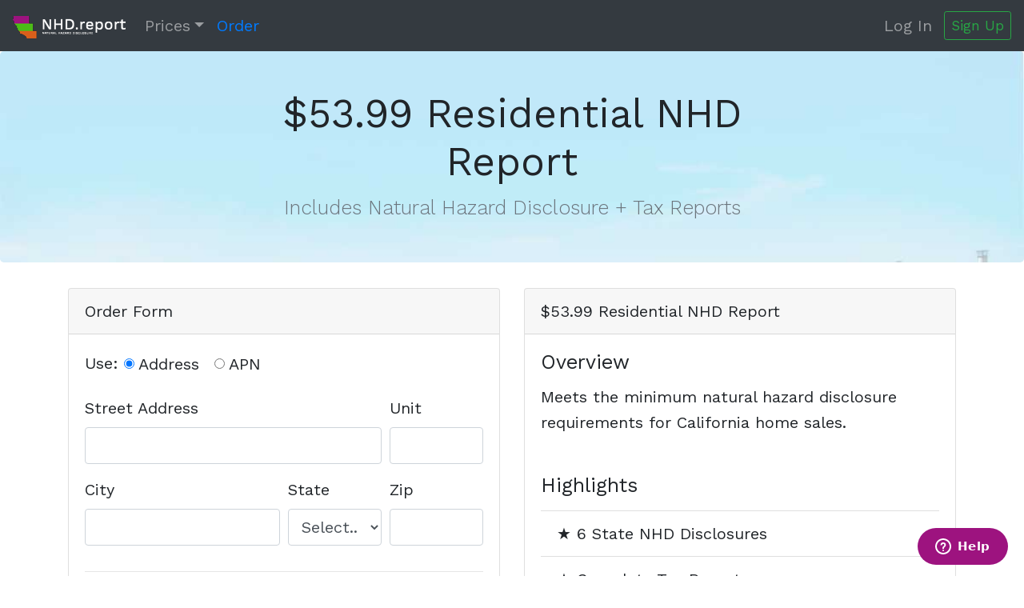

--- FILE ---
content_type: text/html; charset=UTF-8
request_url: https://nhd.report/residential-NHD-report
body_size: 5336
content:
<!doctype html>
<html lang="en">
  <head>
    <!-- Google global tag for tracking, ads, etc. Keep this at the top -->
            <!-- Google Tag Manager -->
        <script>(function(w,d,s,l,i){w[l]=w[l]||[];w[l].push({'gtm.start':
        new Date().getTime(),event:'gtm.js'});var f=d.getElementsByTagName(s)[0],
        j=d.createElement(s),dl=l!='dataLayer'?'&l='+l:'';j.async=true;j.src=
        'https://www.googletagmanager.com/gtm.js?id='+i+dl;f.parentNode.insertBefore(j,f);
        })(window,document,'script','dataLayer','GTM-MJFZGZN');</script>
        <!-- End Google Tag Manager -->
    
    <!-- Required meta tags -->
    <meta charset="utf-8">
    <meta name="viewport" content="width=device-width, initial-scale=1, shrink-to-fit=no">

    <!-- Bootstrap CSS -->
    <link rel="stylesheet" href="https://stackpath.bootstrapcdn.com/bootstrap/4.1.3/css/bootstrap.min.css" integrity="sha384-MCw98/SFnGE8fJT3GXwEOngsV7Zt27NXFoaoApmYm81iuXoPkFOJwJ8ERdknLPMO" crossorigin="anonymous">

    <!-- Custom styles for this template -->
    <link href="/css/app.css" rel="stylesheet">

    <!-- Favicon -->
    <link rel="shortcut icon" href="/favicon.ico" type="image/x-icon">
    <link rel="icon" href="/favicon.ico" type="image/x-icon">

        <title>$53.99 Residential NHD Report | Includes Tax | NHD.report</title>
    <meta name="description" content="Order a residential NHD report for your home sale. Fast, cost effective, and accurate! Why pay more? Includes tax data. Backed and guaranteed by a 5 million dollar insurance policy. Complete your Natural Hazard Disclosure Report with confidence. Order now, ready in 24 hours! | NHD.report"/>
    <!-- Not necessary -->
    <meta name="keywords" content=""/>

    <!-- Include the css file that corresponds to this view -->
        <!-- Only applies to the index page -->
    
    <!-- Start of nhd Zendesk Widget script -->
        <script id="ze-snippet" src="https://static.zdassets.com/ekr/snippet.js?key=f0d778b5-f88f-40be-bdae-93d57b72d1b7"> </script>
    <!-- End of nhd Zendesk Widget script -->

  </head>
  <body>
            <!-- Google Tag Manager (noscript) -->
        <noscript><iframe src="https://www.googletagmanager.com/ns.html?id=GTM-MJFZGZN"
        height="0" width="0" style="display:none;visibility:hidden"></iframe></noscript>
        <!-- End Google Tag Manager (noscript) -->
    
    <nav class="navbar navbar-expand-md navbar-dark sticky-top bg-dark">
	<a class="navbar-brand" href="/">
      <img src="https://nhd.report/img/logo/header-white.png" alt="NHD.report logo" title="Return to NHD.report homepage"/>
    </a>

	<button class="navbar-toggler" type="button" data-toggle="collapse" data-target="#navbarsExampleDefault" aria-controls="navbarsExampleDefault" aria-expanded="false" aria-label="Toggle navigation">
		<span class="navbar-toggler-icon"></span>
	</button>

	<div class="collapse navbar-collapse" id="navbarsExampleDefault">
	<ul class="navbar-nav mr-auto">
		<li class="nav-item dropdown">
	    	<a class="nav-link dropdown-toggle" href="/" id="dropdown01" data-toggle="dropdown" aria-haspopup="true" aria-expanded="false">Prices</a>
		    <div class="dropdown-menu" aria-labelledby="dropdown01">
		      <a class="dropdown-item" href="/residential-NHD-report">$53.99 Residential </a>
		      <a class="dropdown-item" href="/premium-residential-NHD-report">$80.99 Premium Residential</a>
		      <a class="dropdown-item" href="/commercial-NHD-report">$68.99 Commercial</a>
		      <a class="dropdown-item" href="/premium-commercial-NHD-report">$84.99 Premium Commercial</a>
		    </div>
		</li>
		<li class="nav-item">
        	<a class="nav-link text-primary" href="/order">Order</a>
        </li>
        <!-- <li class="nav-item dropdown">
	    	<a class="nav-link dropdown-toggle" href="/" id="dropdown01" data-toggle="dropdown" aria-haspopup="true" aria-expanded="false">Resources</a>
		    <div class="dropdown-menu" aria-labelledby="dropdown01">
		      <a class="dropdown-item" href="/"></a>
		      <a class="dropdown-item" href="/"></a>
		      <a class="dropdown-item" href="/"></a>
		      <a class="dropdown-item" href="/"></a>
		    </div>
		</li>
		<li class="nav-item dropdown">
	    	<a class="nav-link dropdown-toggle" href="/" id="dropdown01" data-toggle="dropdown" aria-haspopup="true" aria-expanded="false">FAQs</a>
		    <div class="dropdown-menu" aria-labelledby="dropdown01">
			  <a class="dropdown-item" href="/"></a>
		      <a class="dropdown-item" href="/"></a>
		      <a class="dropdown-item" href="/"></a>
		      <a class="dropdown-item" href="/"></a>
		    </div>
		</li> -->
	</ul>

			<ul class="navbar-nav">
			<li class="nav-item">
				<a class="nav-link" href="/login">Log In&nbsp;</a>
			</li>
		</ul>

		<a class="btn btn-outline-success btn-sm my-2 my-sm-0" href="/register">Sign Up</a>
	
	</div>
</nav>
        
        <div class="container">
                                                                                                                                    </div>

        <main role="main">

<section class="jumbotron text-center">
    <div class="container">
      <h1 class="jumbotron-heading">$53.99 Residential NHD Report</h1>
      <p class="lead text-muted">Includes Natural Hazard Disclosure + Tax Reports</p>
    </div>
</section>

<div class="container">
	<br/>
	<div class="row">
		<div class="col-md-6">
			<div class="card">
	<div class="card-header">
		Order Form
	</div>

	
	<div class="card-body">
  	<form method="post" action="https://nhd.report/order" id="payment-form">
  		<input type="hidden" name="_token" value="VzlX2f0UPEZPC7Gq4MhnFKmLfq3Bvb5Z6NSFRf33">

	<div class="form-row">
		<div class="form-group col-md-12">
			<label>Use: </label>
			<div class="form-check form-check-inline">
			  <input class="form-check-input" type="radio" name="ordered_using" id="orderByAddress" value="Address" checked>
			  <label class="form-check-label" for="orderByAddress">Address</label>
			</div>
			<div class="form-check form-check-inline">
			  <input class="form-check-input" type="radio" name="ordered_using" id="orderByAPN" value="APN" >
			  <label class="form-check-label" for="orderByAPN">APN</label>
			</div>
		</div>
	</div>

	<div id="addressForm" >
		<div class="form-row">
			<div class="form-group col-md-9">
				<label for="inputAddress">Street Address</label>
				<input type="text" name="street" class="form-control" id="inputAddress" placeholder="" value="">
				
			</div>

			<div class="form-group col-md-3">
				<label for="inputUnit">Unit</label>
				<input type="text" name="unit" class="form-control" id="inputAddress2" value="" placeholder="">
			</div>
		</div>

		<div class="form-row">
			<div class="form-group col-md-6">
				<label for="inputCity">City</label>
				<input type="text" name="city" class="form-control" id="inputCity" value="">
				
			</div>

			<div class="form-group col-md-3">
				<fieldset>
					<label for="inputState">State</label>
					<select class="form-control" name="state" id="inputState" value="">
		    		<option value="">Select..</option>
		    		<option value='AL' >AL</option>
						<option value='AK'  disabled>AK - not available</option>
						<option value='AZ' >AZ</option>
						<option value='AR' >AR</option>
						<option value='CA' >CA</option>
						<option value='CO' >CO</option>
						<option value='CT' >CT</option>
						<option value='DE' >DE</option>
						<option value='DC' >DC</option>
						<option value='FL' >FL</option>
						<option value='GA' >GA</option>
						<option value='HI'  disabled>HI - not available</option>
						<option value='ID' >ID</option>
						<option value='IL' >IL</option>
						<option value='IN' >IN</option>
						<option value='IA' >IA</option>
						<option value='KS' >KS</option>
						<option value='KY' >KY</option>
						<option value='LA' >LA</option>
						<option value='ME' >ME</option>
						<option value='MD' >MD</option>
						<option value='MA' >MA</option>
						<option value='MI' >MI</option>
						<option value='MN' >MN</option>
						<option value='MS' >MS</option>
						<option value='MO' >MO</option>
						<option value='MT' >MT</option>
						<option value='NE' >NE</option>
						<option value='NV' >NV</option>
						<option value='NH' >NH</option>
						<option value='NJ' >NJ</option>
						<option value='NM' >NM</option>
						<option value='NY' >NY</option>
						<option value='NC' >NC</option>
						<option value='ND' >ND</option>
						<option value='OH' >OH</option>
						<option value='OK' >OK</option>
						<option value='OR' >OR</option>
						<option value='PA' >PA</option>
						<option value='RI' >RI</option>
						<option value='SC' >SC</option>
						<option value='SD' >SD</option>
						<option value='TN' >TN</option>
						<option value='TX' >TX</option>
						<option value='UT' >UT</option>
						<option value='VT' >VT</option>
						<option value='VA' >VA</option>
						<option value='WA' >WA</option>
						<option value='WV' >WV</option>
						<option value='WI' >WI</option>
						<option value='WY' >WY</option>
		  		</select>
		  		
				</fieldset>
			</div>

			<div class="form-group col-md-3">
				<label for="inputZip">Zip</label>
				<input type="text" name="zip_code" class="form-control" id="inputZip" value="">
				
			</div>
		</div>
	</div>

	<div id="APNForm" style="display:none">
		<div class="form-row">
			<div class="form-group col-md-12">
				<label for="APN">APN</label>
				<input type="text" name="apn" class="form-control" id="APN" placeholder="" value="">
				
			</div>

			<div class="form-group col-md-4">
				<fieldset>
					<label for="inputApnState">State</label>
					<select class="form-control" name="apn_state" id="inputApnState" value="">
		    		<option value="">Select..</option>
		    		<option value='AL' >AL</option>
						<option value='AK'  disabled>AK - not available</option>
						<option value='AZ' >AZ</option>
						<option value='AR' >AR</option>
						<option value='CA' >CA</option>
						<option value='CO' >CO</option>
						<option value='CT' >CT</option>
						<option value='DE' >DE</option>
						<option value='DC' >DC</option>
						<option value='FL' >FL</option>
						<option value='GA' >GA</option>
						<option value='HI'  disabled>HI - not available</option>
						<option value='ID' >ID</option>
						<option value='IL' >IL</option>
						<option value='IN' >IN</option>
						<option value='IA' >IA</option>
						<option value='KS' >KS</option>
						<option value='KY' >KY</option>
						<option value='LA' >LA</option>
						<option value='ME' >ME</option>
						<option value='MD' >MD</option>
						<option value='MA' >MA</option>
						<option value='MI' >MI</option>
						<option value='MN' >MN</option>
						<option value='MS' >MS</option>
						<option value='MO' >MO</option>
						<option value='MT' >MT</option>
						<option value='NE' >NE</option>
						<option value='NV' >NV</option>
						<option value='NH' >NH</option>
						<option value='NJ' >NJ</option>
						<option value='NM' >NM</option>
						<option value='NY' >NY</option>
						<option value='NC' >NC</option>
						<option value='ND' >ND</option>
						<option value='OH' >OH</option>
						<option value='OK' >OK</option>
						<option value='OR' >OR</option>
						<option value='PA' >PA</option>
						<option value='RI' >RI</option>
						<option value='SC' >SC</option>
						<option value='SD' >SD</option>
						<option value='TN' >TN</option>
						<option value='TX' >TX</option>
						<option value='UT' >UT</option>
						<option value='VT' >VT</option>
						<option value='VA' >VA</option>
						<option value='WA' >WA</option>
						<option value='WV' >WV</option>
						<option value='WI' >WI</option>
						<option value='WY' >WY</option>
		  		</select>
		  		
				</fieldset>
			</div>

			<div class="form-group col-md-8">
				<label for="county">County</label>
				<input type="text" name="county" class="form-control" id="county" placeholder="" value="">
				
			</div>
		</div>
	</div>

  	<hr>

  	<!-- <div class="form-group">
    	<label for="inputEscrow">Do You Have The Escrow Info?</label>
    	<select class="form-control col-md-12" id="inputEscrow">
	    	<option value="No">No</option>
	    	<option value="Yes">Yes</option>
	    	company, officer, email, phone, escrow #
	    </select>
			<label for="inputEscrowOfficerEmail">Escrow Officer Email</label>
			<input type="text" class="form-control" id="inputEscrowOfficerEmail">
		</div>
	</div>

	<hr> -->

	<!-- If the user is not logged in, request their email -->
	<div class="form-row">
		<div class="form-group col-md-4">
			<label for="inputUserEmail">Your Role</label>
			<select class="form-control" name="your_role" value="">
		    	<option value="">Select..</option>
		      	<option value="Escrow" >Escrow</option>
		      	<option value="TC" >TC</option>
		      	<option value="Seller" >Seller</option>
		      	<option value="Seller Agent" >Seller Agent</option>
		      	<option value="Buyer" >Buyer</option>
		      	<option value="Buyer Agent" >Buyer Agent</option>
		  </select>
		    
		</div>
		<div class="form-group col-md-8">
			<label for="inputUserEmail">Your Email</label>
			<input type="email" class="form-control" id="inputUserEmail" name="your_email"  value="" >
			
		</div>
	</div>

	<hr>

	<div class="form-row">
	<div class="form-group col-lg-12">
		<label for="inputEscrowOfficerEmail">Additional Recipients</label>
		<table class="table" id="orderForm">
		  <thead>
		    <tr>
		      <th scope="col">Role</th>
		      <th scope="col">Email</th>
		      <th scope="col"></th>
		    </tr>
		  </thead>
		  <tbody>
		  			  </tbody>
		</table>
		<button type="button" id="addOrderRecipient" class="btn btn-success">+ Add Recipient</button>
	</div>
	</div>

	<hr>

	<div class="form-group">
		<label for="reportSelect">Report Type</label>
	    <select class="form-control col-md-12" name="product_id" id="reportSelect">
	    	<option value="1">Residential (NHD + Tax)</option>
	     	<option value="2">Premium Residential (NHD + Tax + Environmental)</option>
	      	<option value="3">Commercial (NHD + Tax)</option>
	      	<option value="4">Premium Commercial (NHD + Tax + Environmental)</option>
	    </select>
	    
	</div>

	<hr>

	<div class="form-row">
		
		<div class="form-group col-lg-12">
	      	<div class="custom-control custom-radio">
		        <input id="payNow" name="payment_method" type="radio" class="custom-control-input" value="pay_now" checked>
		        <label class="custom-control-label pay-option pay-option-1" for="payNow">Pay Now ($53.99)</label>
		        <label class="custom-control-label pay-option pay-option-2" for="payNow" style="display: none">Pay Now ($80.99)</label>
		        <label class="custom-control-label pay-option pay-option-3" for="payNow" style="display: none">Pay Now ($68.99)</label>
		        <label class="custom-control-label pay-option pay-option-4" for="payNow" style="display: none">Pay Now ($84.99)</label>
	      	</div>
	  	</div>
	</div>

    <div class="form-row" id="creditCardForm">
	    <div class="form-group col-lg-12">
		    <label for="card-element" class="sr-only">
		      Credit Or Debit Card
		    </label>
		    <div id="card-element" class="form-control" style="display:block;">
		      <!-- A Stripe Element will be inserted here. -->
		    </div>

		    <!-- Used to display Element errors. -->
		    <div id="card-errors" role="alert" style="color:#D93749"></div>
		</div>
	</div>

	<div class="form-row">
		<div class="form-group col-lg-12">
	      	<div class="custom-control custom-radio">
		        <input id="payAtClose" name="payment_method" type="radio" class="custom-control-input" value="pay_at_close" >
		        <label class="custom-control-label pay-option pay-option-1" for="payAtClose">Pay At Close Of Escrow ($68.99)</label>
		        <label class="custom-control-label pay-option pay-option-2" for="payAtClose" style="display: none">Pay At Close Of Escrow ($88.99)</label>
		        <label class="custom-control-label pay-option pay-option-3" for="payAtClose" style="display: none">Pay At Close Of Escrow ($79.99)</label>
		        <label class="custom-control-label pay-option pay-option-4" for="payAtClose" style="display: none">Pay At Close Of Escrow ($94.99)</label>
	      	</div>
	    </div>
	</div>

	<div class="form-row">
		<div class="col-12 text-center">
	  		<button type="submit" id="submitOrder" class="btn btn-primary">Submit Order</button>
		</div>
	</div>

	</form>
	</div>
</div>		</div>

		<div class="col-md-6">
			<div class="card">
	<div class="card-header">
		$53.99 Residential NHD Report
	</div>

	<div class="card-body">
		<h5 class="card-title">Overview</h5>
    	<p class="card-text">
			Meets the minimum natural hazard disclosure requirements for California home sales.
    	</p><br/>

    	<h5 class="card-title">Highlights</h5>
    	<p class="card-text">
    		<ul class="list-group list-group-flush ">
    			<li class="list-group-item">&#9733; 6 State NHD Disclosures</li>
    			<li class="list-group-item">&#9733; Complete Tax Report</li>
    		</ul>
    	</p><br/>

		<h5 class="card-title">What If Escrow Falls Through?</h5>
    	<p class="card-text">
			You can choose the "Pay At Close Of Escrow" option, which means that you pay nothing if escrow does not close. The "Pay Now" option provides a nice discount for sellers that are confident their home will sell.
    	</p><br/>

    	<h5 class="card-title">How Is The Premium Report Different?</h5>
    	<p class="card-text">
			The <a href="/premium-residential-NHD-report">premium residential report</a> includes a state and federal environmental report, which many home buyers are insisting upon.
    	</p>
	</div>
</div>		</div>
	</div>
</div>

<div class="container">
      <hr/>

      <div class="pricing-header px-3 py-3 pt-md-5 pb-md-4 mx-auto text-center">
      <h1 class="display-4">All Prices</h1>
      <!-- <p class="lead">Quickly build an effective pricing table for your potential customers with this Bootstrap example. It's built with default Bootstrap components and utilities with little customization.</p> -->
      </div>

      <div class="card-deck text-center">
        <div class="card mb-3 box-shadow">
          <div class="card-header">
            <h4 class="my-0 font-weight-normal">Residential</h4>
          </div>
          <div class="card-body">
            <h1 class="card-title pricing-card-title">$53.99</h1>
            <ul class="list-unstyled mt-3 mb-4">
              <li>Required 6 State Hazard Disclosures</li>
              <li>Complete Tax Report</li>
              <li>Additional Disclosures</li>
              <li>Free Demographics Report</li>
              <li>$68.99 If Paid At Closing</li>
            </ul>
            <a class="btn btn-outline-primary" href="/residential-NHD-report">Click to order now!</a>
          </div>
        </div>
        <div class="card mb-3 box-shadow">
          <div class="card-header">
            <h4 class="my-0 font-weight-normal">Premium Residential</h4>
          </div>
          <div class="card-body">
            <h1 class="card-title pricing-card-title">$80.99</h1>
            <ul class="list-unstyled mt-3 mb-4">
              <li>Required 6 State Hazard Disclosures</li>
              <li>Complete Tax Report</li>
              <li>State + Federal Environmental Report</li>
              <li>Additional Disclosures</li>
              <li>Free Demographics Report</li>
              <li>Free BuildFax Report</li>
              <li>$88.99 If Paid At Closing</li>
            </ul>
            <a class="btn btn-outline-primary" href="/premium-residential-NHD-report">Click to order now!</a>
          </div>
        </div>
      </div>

      <div class="card-deck text-center">
        <div class="card mb-3 box-shadow">
          <div class="card-header">
            <h4 class="my-0 font-weight-normal">Commercial</h4>
          </div>
          <div class="card-body">
            <h1 class="card-title pricing-card-title">$68.99</h1>
            <ul class="list-unstyled mt-3 mb-4">
              <li>Required 6 State Hazard Disclosures</li>
              <li>Complete Tax Report</li>
              <li>Additional Disclosures</li>
              <li>Free Demographics Report</li>
              <li>$79.99 If Paid At Closing</li>
            </ul>
            <a class="btn btn-outline-primary" href="/commercial-NHD-report">Click to order now!</a>
          </div>
        </div>
        <div class="card mb-3 box-shadow">
          <div class="card-header">
            <h4 class="my-0 font-weight-normal">Premium Commercial</h4>
          </div>
          <div class="card-body">
            <h1 class="card-title pricing-card-title">$84.99</h1>
            <ul class="list-unstyled mt-3 mb-4">
              <li>Required 6 State Hazard Disclosures</li>
              <li>Complete Tax Report</li>
              <li>State + Federal Environmental Report</li>
              <li>Additional Disclosures</li>
              <li>Free Demographics Report</li>
              <li>Free BuildFax Report</li>
              <li>$94.99 If Paid At Closing</li>
            </ul>
            <a class="btn btn-outline-primary" href="/premium-commercial-NHD-report">Click to order now!</a>
          </div>
        </div>
      </div>
    </div>
</main>

    <footer class="container py-5 border-top">
      <div class="row">
        <div class="col-6 col-md">
          <a class="py-2" href="/">
              <img src="https://nhd.report/img/logo/footer-black.png" alt="NHD.report logo" title="Return to NHD.report homepage"/>
            </a>
            <small class="d-block mb-3 text-muted">&copy;  2018 - 2026 </small>
          <h5>About</h5>
          <ul class="list-unstyled text-small">
            <li><a class="text-muted" href="/contact">Contact</a></li>
            <li><a class="text-muted" href="/privacy">Privacy</a></li>
            <li><a class="text-muted" href="/terms-of-use">Terms of Use</a></li>
            </ul>
        </div>
        <div class="col-6 col-md">
          <h5>Products</h5>
          <ul class="list-unstyled text-small">
            <li><a class="text-muted" href="/residential-NHD-report">$53.99 Residential</a></li>
            <li><a class="text-muted" href="/premium-residential-NHD-report">$80.99 Premium Residential</a></li>
            <li><a class="text-muted" href="/commercial-NHD-report">$68.99 Commercial</a></li>
            <li><a class="text-muted" href="/premium-commercial-NHD-report">$84.99 Premium Commercial</a></li>
          </ul>
        </div>
        <div class="col-6 col-md">
          <h5>Documents</h5>
          <ul class="list-unstyled text-small">
            <li><a class="text-muted" target="_blank" href="/pdf/sample_nhd_report.pdf">Sample NHD Report</a></li>
          </ul>
        </div>
        <div class="col-6 col-md">
          <h5>FAQs</h5>
          <ul class="list-unstyled text-small">
            <li><a class="text-muted" href="/compare-NHD-report-companies">Compare NHD Companies</a></li>
          </ul>
        </div>
      </div>
    </footer>
    <!-- Optional JavaScript -->
    <!-- jQuery first, then Popper.js, then Bootstrap JS -->
    <script src="https://code.jquery.com/jquery-3.3.1.slim.min.js" integrity="sha384-q8i/X+965DzO0rT7abK41JStQIAqVgRVzpbzo5smXKp4YfRvH+8abtTE1Pi6jizo" crossorigin="anonymous"></script>
    <script src="https://cdnjs.cloudflare.com/ajax/libs/popper.js/1.14.3/umd/popper.min.js" integrity="sha384-ZMP7rVo3mIykV+2+9J3UJ46jBk0WLaUAdn689aCwoqbBJiSnjAK/l8WvCWPIPm49" crossorigin="anonymous"></script>
    <script src="https://stackpath.bootstrapcdn.com/bootstrap/4.1.3/js/bootstrap.min.js" integrity="sha384-ChfqqxuZUCnJSK3+MXmPNIyE6ZbWh2IMqE241rYiqJxyMiZ6OW/JmZQ5stwEULTy" crossorigin="anonymous"></script>

    <!-- Include on Stripe on every page, which is their recommendation for fraud detection -->
    <script src="https://js.stripe.com/v3/"></script>
    <script type="text/javascript">
        var stripe = Stripe('pk_live_FDh7LZYJNmR38SM59WooiGaw');
    </script>

    <!-- Include the javascript file(s) noted in the content (and includes) -->
        <script src="/js/shared/order-form.js"></script>

  </body>
</html>

--- FILE ---
content_type: application/javascript; charset=utf-8
request_url: https://nhd.report/js/shared/order-form.js
body_size: 1463
content:
// The HTML content for the new recipient row
var newRowContent = "<tr><td><select class=\"form-control\" name=\"other_recipient_role[]\" required><option value=\"\">Select..</option><option value=\"Escrow\">Escrow</option><option value=\"TC\">TC</option><option value=\"Seller\">Seller</option><option value=\"Seller Agent\">Seller Agent</option><option value=\"Buyer\">Buyer</option><option value=\"Buyer Agent\">Buyer Agent</option></select></td><td><input type=\"email\" name=\"other_recipient_email[]\" class=\"form-control\" required></td><td class=\"text-danger remove-recipient\" style=\"cursor: pointer\" title=\"Remove Recipient\"><b>X</b></td></tr>";

// Add a recipient to the order
$( "#addOrderRecipient" ).click(function() {
	$("#orderForm tbody").append(newRowContent);
});

// Remove an added recipient
$(document).on('click', '.remove-recipient', function () {
	$(this).parent().remove();
});

// Check the URL to set the report type and prices
$(document).ready(function () {

	if(window.location.href.indexOf("/premium-residential") > -1) {
    	$("#reportSelect").val('2');
    	$(".pay-option").hide();
		$(".pay-option-2").show();
    } else if(window.location.href.indexOf("/commercial") > -1) {
    	$("#reportSelect").val('3');
    	$(".pay-option").hide();
		$(".pay-option-3").show();
    } else if(window.location.href.indexOf("/premium-commercial") > -1) {
    	$("#reportSelect").val('4');
    	$(".pay-option").hide();
		$(".pay-option-4").show();
    } else { // else default to residential
    	$("#reportSelect").val('1');
		$(".pay-option").hide();
		$(".pay-option-1").show();
    }

});

// On #reportSelect change, display the correct prices
$('#reportSelect').on('change', function() {
	$(".pay-option").hide();
	$(".pay-option-"+ this.value).show();
});

// Show/hide the credit card form upon loading
$(document).ready(function () {
	if($('input[name=payment_method]:checked').val() == 'pay_now'){
		$("#creditCardForm").show();
	} else {
		$("#creditCardForm").hide();
	}
});

// On toggle payment_method, display or hide the credit card form
$("[name=payment_method]").click(function(){
	if($(this).attr("id") == "payAtClose"){
		$("#creditCardForm").hide();
	} else {
		$("#creditCardForm").show();
	}
});

$("[name=ordered_using]").click(function(){
	if($(this).attr("id") == "orderByAddress"){
		$("#APNForm").hide();
		$("#addressForm").show();
	} else {
		$("#APNForm").show();
		$("#addressForm").hide();
	}
});

// Stripe
	var elements = stripe.elements();
	// Custom styling can be passed to options when creating an Element.
	var style = {
	  base: {
	    // Base input styles (match existing bootstrap)
	    fontSize: '18px',
	    color: "#32325d",
	    lineHeight: '1.428'
	  }
	};

	// Create an instance of the card Element.
	var card = elements.create('card', {style: style});

	// Add an instance of the card Element into the `card-element` <div>.
	card.mount('#card-element');

// Handle real-time validation errors from the card Element.
card.addEventListener('change', function(event) {
  var displayError = document.getElementById('card-errors');
  if (event.error) {
    displayError.textContent = event.error.message;
  } else {
    displayError.textContent = '';
  }
});

// Handle form submission.
var form = document.getElementById('payment-form');
form.addEventListener('submit', function(event) {

  event.preventDefault();

  // Disable the submit button
  $("#submitOrder").attr("disabled", true);

	if(form.payment_method.value == 'pay_now') {
	 	stripe.createToken(card).then(function(result) {

	    if (result.error) {
	    	// Enable the submit button
	    	$('#submitOrder').removeAttr("disabled");

	      // Inform the user if there was an error.
	      var errorElement = document.getElementById('card-errors');
	      errorElement.textContent = result.error.message;
	    } else {
	      // Send the token to your server.
	      stripeTokenHandler(result.token);
	    }

	  });
	} else {
		form.submit();
	}

});

// Submit the form with the token ID.
function stripeTokenHandler(token) {
  // Insert the token ID into the form so it gets submitted to the server
  var form = document.getElementById('payment-form');
  var hiddenInput = document.createElement('input');
  hiddenInput.setAttribute('type', 'hidden');
  hiddenInput.setAttribute('name', 'stripeToken');
  hiddenInput.setAttribute('value', token.id);
  form.appendChild(hiddenInput);

  // Submit the form
  form.submit();
}